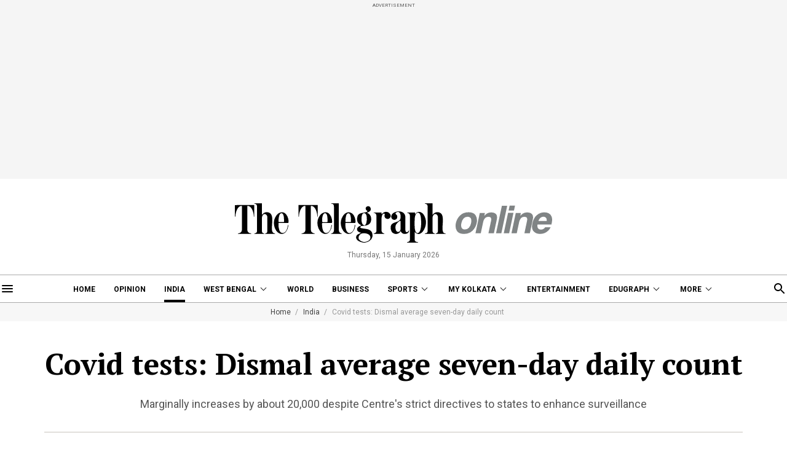

--- FILE ---
content_type: application/javascript; charset=utf-8
request_url: https://fundingchoicesmessages.google.com/f/AGSKWxWZiXmah96r86jggC7VpEhazUXTKATFHm3StxkrpXWA90jK-ky8_mItAlNgOaQAVgQnUy-gG3cv3xW9tohXgW7_ZCgIwu2CA3ocjzh39F0lo4F10o9uRmKIb3oqrEKnMolNC-f2x650KoplldvRX-FZ3K6T3-bhWMEoJYV0X8YKdNFCtPgyRglu-jZK/__ad_service./ontopadvertising./outbrain-min._bottom_ads_/extendedadvert.
body_size: -1286
content:
window['e6e5fbf9-6351-43f5-974f-9507d52de52c'] = true;